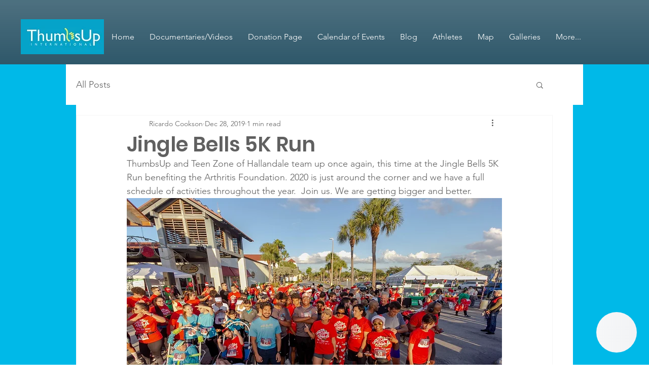

--- FILE ---
content_type: text/html; charset=utf-8
request_url: https://app.iamgloria.com/chat-plugin/?tenantId=66429b62fbc28d2f0bf1bca9&isInDashboard=false
body_size: 530
content:
<!DOCTYPE html>
<html lang="en" style="height: 100%; width: 100%">
  <head>
    <meta charset="UTF-8" />
    <link rel="icon" type="image/svg+xml" href="/vite.svg" />
    <link rel="preconnect" href="https://fonts.googleapis.com" />
    <link rel="preconnect" href="https://fonts.gstatic.com" crossorigin />
    <link
      href="https://fonts.googleapis.com/css2?family=Roboto:ital,wght@0,100;0,300;0,400;0,500;0,700;0,900;1,100;1,300;1,400;1,500;1,700;1,900&display=swap"
      rel="stylesheet"
    />
    <link
      rel="stylesheet"
      href="https://fonts.googleapis.com/css2?family=Material+Symbols+Outlined:opsz,wght,FILL,GRAD@20..48,100..700,0..1,-50..200"
    />
    <link
      rel="stylesheet"
      href="https://fonts.googleapis.com/css2?family=Material+Symbols+Sharp:opsz,wght,FILL,GRAD@48,400,0,0"
    />
    <link
      rel="stylesheet"
      href="https://fonts.googleapis.com/css2?family=Material+Symbols+Rounded:opsz,wght,FILL,GRAD@20..48,100..700,0..1,-50..200"
    />
    <meta
      name="viewport"
      content="width=device-width, initial-scale=1.0, interactive-widget=resizes-content"
    />
    <!-- Favicon -->
    <link rel="icon" href="/assets/logo.svg" />
    <title>Gloria</title>
    <script type="9b5c838afc6b6227b562b83a-module" crossorigin src="/assets/injected-BoV5d3Dm.js"></script>
    <link rel="modulepreload" crossorigin href="/assets/client-DwIDTLCq.js">
    <link rel="modulepreload" crossorigin href="/assets/index-D9skm50C.js">
    <link rel="stylesheet" crossorigin href="/assets/index-BLZKpPZ4.css">
  </head>
  <body>
    <div id="chat-container" style="height: 100vh; width: 100vw"></div>
  <script src="/cdn-cgi/scripts/7d0fa10a/cloudflare-static/rocket-loader.min.js" data-cf-settings="9b5c838afc6b6227b562b83a-|49" defer></script><script defer src="https://static.cloudflareinsights.com/beacon.min.js/vcd15cbe7772f49c399c6a5babf22c1241717689176015" integrity="sha512-ZpsOmlRQV6y907TI0dKBHq9Md29nnaEIPlkf84rnaERnq6zvWvPUqr2ft8M1aS28oN72PdrCzSjY4U6VaAw1EQ==" data-cf-beacon='{"version":"2024.11.0","token":"dbea16fa0f134ff59bba532c90929e0a","r":1,"server_timing":{"name":{"cfCacheStatus":true,"cfEdge":true,"cfExtPri":true,"cfL4":true,"cfOrigin":true,"cfSpeedBrain":true},"location_startswith":null}}' crossorigin="anonymous"></script>
</body>
</html>


--- FILE ---
content_type: application/javascript
request_url: https://app.iamgloria.com/assets/injected-BoV5d3Dm.js
body_size: -81
content:
import{bO as t,j as e,R as r,bP as o,bQ as a}from"./client-DwIDTLCq.js";import{aQ as n}from"./index-D9skm50C.js";async function s(){t.createRoot(document.getElementById("chat-container")).render(e.jsx(r.StrictMode,{children:e.jsx(o,{store:a,children:e.jsx(n,{})})}))}s();
